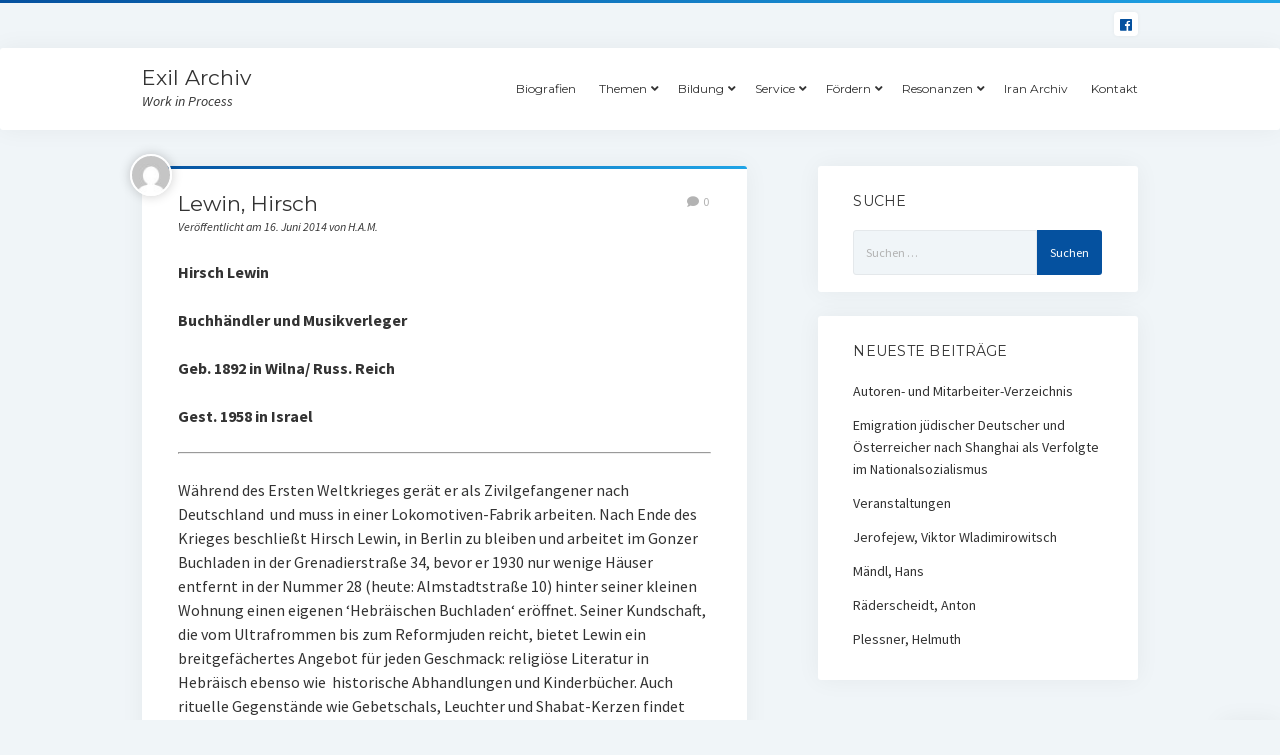

--- FILE ---
content_type: text/html; charset=UTF-8
request_url: https://www.exilarchiv.de/?p=4532
body_size: 8570
content:
<!DOCTYPE html>

<html lang="de">

<head>
	<title>Lewin, Hirsch &#8211; Exil Archiv</title>
<meta charset="UTF-8" />
<meta name="viewport" content="width=device-width, initial-scale=1" />
<meta name="template" content="Startup Blog 1.31" />
<link rel='dns-prefetch' href='//fonts.googleapis.com' />
<link rel='dns-prefetch' href='//s.w.org' />
<link rel="alternate" type="application/rss+xml" title="Exil Archiv &raquo; Feed" href="https://www.exilarchiv.de/?feed=rss2" />
<link rel="alternate" type="application/rss+xml" title="Exil Archiv &raquo; Kommentar-Feed" href="https://www.exilarchiv.de/?feed=comments-rss2" />
<link rel="alternate" type="application/rss+xml" title="Exil Archiv &raquo; Lewin, Hirsch-Kommentar-Feed" href="https://www.exilarchiv.de/?feed=rss2&#038;p=4532" />
		<script type="text/javascript">
			window._wpemojiSettings = {"baseUrl":"https:\/\/s.w.org\/images\/core\/emoji\/12.0.0-1\/72x72\/","ext":".png","svgUrl":"https:\/\/s.w.org\/images\/core\/emoji\/12.0.0-1\/svg\/","svgExt":".svg","source":{"concatemoji":"https:\/\/www.exilarchiv.de\/wp-includes\/js\/wp-emoji-release.min.js?ver=5.2.23"}};
			!function(e,a,t){var n,r,o,i=a.createElement("canvas"),p=i.getContext&&i.getContext("2d");function s(e,t){var a=String.fromCharCode;p.clearRect(0,0,i.width,i.height),p.fillText(a.apply(this,e),0,0);e=i.toDataURL();return p.clearRect(0,0,i.width,i.height),p.fillText(a.apply(this,t),0,0),e===i.toDataURL()}function c(e){var t=a.createElement("script");t.src=e,t.defer=t.type="text/javascript",a.getElementsByTagName("head")[0].appendChild(t)}for(o=Array("flag","emoji"),t.supports={everything:!0,everythingExceptFlag:!0},r=0;r<o.length;r++)t.supports[o[r]]=function(e){if(!p||!p.fillText)return!1;switch(p.textBaseline="top",p.font="600 32px Arial",e){case"flag":return s([55356,56826,55356,56819],[55356,56826,8203,55356,56819])?!1:!s([55356,57332,56128,56423,56128,56418,56128,56421,56128,56430,56128,56423,56128,56447],[55356,57332,8203,56128,56423,8203,56128,56418,8203,56128,56421,8203,56128,56430,8203,56128,56423,8203,56128,56447]);case"emoji":return!s([55357,56424,55356,57342,8205,55358,56605,8205,55357,56424,55356,57340],[55357,56424,55356,57342,8203,55358,56605,8203,55357,56424,55356,57340])}return!1}(o[r]),t.supports.everything=t.supports.everything&&t.supports[o[r]],"flag"!==o[r]&&(t.supports.everythingExceptFlag=t.supports.everythingExceptFlag&&t.supports[o[r]]);t.supports.everythingExceptFlag=t.supports.everythingExceptFlag&&!t.supports.flag,t.DOMReady=!1,t.readyCallback=function(){t.DOMReady=!0},t.supports.everything||(n=function(){t.readyCallback()},a.addEventListener?(a.addEventListener("DOMContentLoaded",n,!1),e.addEventListener("load",n,!1)):(e.attachEvent("onload",n),a.attachEvent("onreadystatechange",function(){"complete"===a.readyState&&t.readyCallback()})),(n=t.source||{}).concatemoji?c(n.concatemoji):n.wpemoji&&n.twemoji&&(c(n.twemoji),c(n.wpemoji)))}(window,document,window._wpemojiSettings);
		</script>
		<style type="text/css">
img.wp-smiley,
img.emoji {
	display: inline !important;
	border: none !important;
	box-shadow: none !important;
	height: 1em !important;
	width: 1em !important;
	margin: 0 .07em !important;
	vertical-align: -0.1em !important;
	background: none !important;
	padding: 0 !important;
}
</style>
	<link rel='stylesheet' id='wp-block-library-css'  href='https://www.exilarchiv.de/wp-includes/css/dist/block-library/style.min.css?ver=5.2.23' type='text/css' media='all' />
<link rel='stylesheet' id='ct-startup-blog-google-fonts-css'  href='//fonts.googleapis.com/css?family=Montserrat%3A400%7CSource+Sans+Pro%3A400%2C400i%2C700&#038;subset=latin%2Clatin-ext&#038;ver=5.2.23' type='text/css' media='all' />
<link rel='stylesheet' id='ct-startup-blog-font-awesome-css'  href='https://www.exilarchiv.de/wp-content/themes/startup-blog/assets/font-awesome/css/all.min.css?ver=5.2.23' type='text/css' media='all' />
<link rel='stylesheet' id='ct-startup-blog-style-css'  href='https://www.exilarchiv.de/wp-content/themes/startup-blog/style.css?ver=5.2.23' type='text/css' media='all' />
<style id='ct-startup-blog-style-inline-css' type='text/css'>
a,a:link,a:visited,.menu-primary-items a:hover,.menu-primary-items a:active,.menu-primary-items a:focus,.menu-primary-items li.current-menu-item > a,.menu-secondary-items li.current-menu-item a,.menu-secondary-items li.current-menu-item a:link,.menu-secondary-items li.current-menu-item a:visited,.menu-secondary-items a:hover,.menu-secondary-items a:active,.menu-secondary-items a:focus,.toggle-navigation-secondary:hover,.toggle-navigation-secondary:active,.toggle-navigation-secondary.open,.widget li a:hover,.widget li a:active,.widget li a:focus,.widget_recent_comments li a,.widget_recent_comments li a:link,.widget_recent_comments li a:visited,.post-comments-link a:hover,.post-comments-link a:active,.post-comments-link a:focus,.post-title a:hover,.post-title a:active,.post-title a:focus {
			  color: #05519f;
			}@media all and (min-width: 50em) { .menu-primary-items li.menu-item-has-children:hover > a,.menu-primary-items li.menu-item-has-children:hover > a:after,.menu-primary-items a:hover:after,.menu-primary-items a:active:after,.menu-primary-items a:focus:after,.menu-secondary-items li.menu-item-has-children:hover > a,.menu-secondary-items li.menu-item-has-children:hover > a:after,.menu-secondary-items a:hover:after,.menu-secondary-items a:active:after,.menu-secondary-items a:focus:after {
			  color: #05519f;
			} }input[type="submit"],.comment-pagination a:hover,.comment-pagination a:active,.comment-pagination a:focus,.site-header:before,.social-media-icons a:hover,.social-media-icons a:active,.social-media-icons a:focus,.pagination a:hover,.pagination a:active,.pagination a:focus,.featured-image > a:after,.entry:before,.post-tags a,.widget_calendar #prev a:hover,.widget_calendar #prev a:active,.widget_calendar #prev a:focus,.widget_calendar #next a:hover,.widget_calendar #next a:active,.widget_calendar #next a:focus,.bb-slider .image-container:after,.sticky-status span,.overflow-container .hero-image-header:before {
				background: #05519f;
			}.woocommerce .single_add_to_cart_button, .woocommerce .checkout-button, .woocommerce .place-order .button {
				background: #05519f !important;
			}@media all and (min-width: 50em) { .menu-primary-items ul:before,.menu-secondary-items ul:before {
				background: #05519f;
			} }blockquote,.widget_calendar #today, .woocommerce-message, .woocommerce-info {
				border-color: #05519f;
			}.toggle-navigation:hover svg g,.toggle-navigation.open svg g {
				fill: #05519f;
			}.site-title a:hover,.site-title a:active,.site-title a:focus {
				color: #05519f;
			}a:hover,a:active,a:focus,.widget_recent_comments li a:hover,.widget_recent_comments li a:active,.widget_recent_comments li a:focus {
			  color: rgba(5, 81, 159, 0.6);
			}input[type="submit"]:hover,input[type="submit"]:active,input[type="submit"]:focus,.post-tags a:hover,.post-tags a:active,.post-tags a:focus {
			  background: rgba(5, 81, 159, 0.6);
			}.site-header:before,.featured-image > a:after,.entry:before,.bb-slider .image-container:after,.overflow-container .hero-image-header:before {
					background-image: -webkit-linear-gradient(left, #05519f, #20a4e6);
					background-image: linear-gradient(to right, #05519f, #20a4e6);
				}@media all and (min-width: 50em) { .menu-primary-items ul:before,.menu-secondary-items ul:before {
					background-image: -webkit-linear-gradient(left, #05519f, #20a4e6);
					background-image: linear-gradient(to right, #05519f, #20a4e6);
				} }
</style>
<script type='text/javascript' src='https://www.exilarchiv.de/wp-includes/js/jquery/jquery.js?ver=1.12.4-wp'></script>
<script type='text/javascript' src='https://www.exilarchiv.de/wp-includes/js/jquery/jquery-migrate.min.js?ver=1.4.1'></script>
<link rel='https://api.w.org/' href='https://www.exilarchiv.de/index.php?rest_route=/' />
<link rel="EditURI" type="application/rsd+xml" title="RSD" href="https://www.exilarchiv.de/xmlrpc.php?rsd" />
<link rel="wlwmanifest" type="application/wlwmanifest+xml" href="https://www.exilarchiv.de/wp-includes/wlwmanifest.xml" /> 
<link rel='prev' title='Liechtenstein, Rose' href='https://www.exilarchiv.de/?p=4530' />
<link rel='next' title='Langer, Resi' href='https://www.exilarchiv.de/?p=4534' />
<meta name="generator" content="WordPress 5.2.23" />
<link rel="canonical" href="https://www.exilarchiv.de/?p=4532" />
<link rel='shortlink' href='https://www.exilarchiv.de/?p=4532' />
<link rel="alternate" type="application/json+oembed" href="https://www.exilarchiv.de/index.php?rest_route=%2Foembed%2F1.0%2Fembed&#038;url=https%3A%2F%2Fwww.exilarchiv.de%2F%3Fp%3D4532" />
<link rel="alternate" type="text/xml+oembed" href="https://www.exilarchiv.de/index.php?rest_route=%2Foembed%2F1.0%2Fembed&#038;url=https%3A%2F%2Fwww.exilarchiv.de%2F%3Fp%3D4532&#038;format=xml" />
<link rel="icon" href="https://www.exilarchiv.de/wp-content/uploads/2019/07/cropped-Logo_ELSE-512x512-1-32x32.png" sizes="32x32" />
<link rel="icon" href="https://www.exilarchiv.de/wp-content/uploads/2019/07/cropped-Logo_ELSE-512x512-1-192x192.png" sizes="192x192" />
<link rel="apple-touch-icon-precomposed" href="https://www.exilarchiv.de/wp-content/uploads/2019/07/cropped-Logo_ELSE-512x512-1-180x180.png" />
<meta name="msapplication-TileImage" content="https://www.exilarchiv.de/wp-content/uploads/2019/07/cropped-Logo_ELSE-512x512-1-270x270.png" />
</head>

<body id="startup-blog" class="post-template-default single single-post postid-4532 single-format-standard ">
<a class="skip-content" href="#main">Drücke „Enter”, um zum Inhalt zu springen.</a>
<div id="overflow-container" class="overflow-container">
		<header class="site-header" id="site-header" role="banner">
				<div class="secondary-header">
			<ul class='social-media-icons'><li>					<a class="facebook" target="_blank"
					   href="https://www.facebook.com/Exil-Archiv-199250736797659/">
						<i class="fab fa-facebook"
						   title="facebook"></i>
					</a>
					</li></ul>		</div>
		<div class="primary-header">
			<div class="max-width">
				<div id="title-container" class="title-container">
					<div id='site-title' class='site-title'><a href='https://www.exilarchiv.de'>Exil Archiv</a></div>					<p class="tagline">Work in Process</p>				</div>
				<button id="toggle-navigation" class="toggle-navigation" name="toggle-navigation" aria-expanded="false">
					<span class="screen-reader-text">Menü öffnen</span>
					<svg xmlns="http://www.w3.org/2000/svg" width="30" height="21" viewBox="0 0 30 21" version="1.1"><g stroke="none" stroke-width="1" fill="none" fill-rule="evenodd"><g transform="translate(-265.000000, -78.000000)" fill="#333333"><g transform="translate(265.000000, 78.000000)"><rect x="0" y="0" width="30" height="3" rx="1.5"/><rect x="0" y="9" width="30" height="3" rx="1.5"/><rect x="0" y="18" width="30" height="3" rx="1.5"/></g></g></g></svg>				</button>
				<div id="menu-primary-container" class="menu-primary-container">
					<div id="menu-primary" class="menu-container menu-primary" role="navigation">
    <nav class="menu"><ul id="menu-primary-items" class="menu-primary-items hierarchical"><li id="menu-item-9279" class="menu-item menu-item-type-post_type menu-item-object-page menu-item-9279"><a href="https://www.exilarchiv.de/?page_id=2">Biografien</a></li>
<li id="menu-item-9280" class="menu-item menu-item-type-post_type menu-item-object-page menu-item-has-children menu-item-9280"><a href="https://www.exilarchiv.de/?page_id=9276">Themen</a>
<ul class="sub-menu">
	<li id="menu-item-9296" class="menu-item menu-item-type-post_type menu-item-object-post menu-item-9296"><a href="https://www.exilarchiv.de/?p=14">Bücherverbrennung</a></li>
	<li id="menu-item-9297" class="menu-item menu-item-type-post_type menu-item-object-post menu-item-9297"><a href="https://www.exilarchiv.de/?p=15">Universität im Exil</a></li>
	<li id="menu-item-9298" class="menu-item menu-item-type-post_type menu-item-object-post menu-item-9298"><a href="https://www.exilarchiv.de/?p=16">Stolpersteine</a></li>
	<li id="menu-item-9299" class="menu-item menu-item-type-post_type menu-item-object-post menu-item-9299"><a href="https://www.exilarchiv.de/?p=3822">Emigration jüdischer Deutscher und Österreicher nach Shanghai (von W. Lohfeld und S. Hochstadt)</a></li>
	<li id="menu-item-9300" class="menu-item menu-item-type-post_type menu-item-object-post menu-item-9300"><a href="https://www.exilarchiv.de/?p=18">Im Koffer nur Steine</a></li>
	<li id="menu-item-9301" class="menu-item menu-item-type-post_type menu-item-object-post menu-item-9301"><a href="https://www.exilarchiv.de/?p=19">Jiddische Kultur in Europa</a></li>
	<li id="menu-item-9302" class="menu-item menu-item-type-post_type menu-item-object-post menu-item-9302"><a href="https://www.exilarchiv.de/?p=20">Kunst in Auschwitz</a></li>
	<li id="menu-item-9303" class="menu-item menu-item-type-post_type menu-item-object-post menu-item-9303"><a href="https://www.exilarchiv.de/?p=21">Völkermord an den Armeniern</a></li>
	<li id="menu-item-9304" class="menu-item menu-item-type-post_type menu-item-object-post menu-item-9304"><a href="https://www.exilarchiv.de/?p=22">La Mémoire de l&#8217;Exil &#8211; Exil und Poesie</a></li>
	<li id="menu-item-9305" class="menu-item menu-item-type-post_type menu-item-object-post menu-item-9305"><a href="https://www.exilarchiv.de/?p=23">Liebes und Musengeschichten</a></li>
	<li id="menu-item-9326" class="menu-item menu-item-type-post_type menu-item-object-post menu-item-9326"><a href="https://www.exilarchiv.de/?p=3169">Last Exit Flucht</a></li>
	<li id="menu-item-9327" class="menu-item menu-item-type-post_type menu-item-object-post menu-item-9327"><a href="https://www.exilarchiv.de/?p=3398">BELARUS FREE THEATRE</a></li>
	<li id="menu-item-9328" class="menu-item menu-item-type-post_type menu-item-object-post menu-item-9328"><a href="https://www.exilarchiv.de/?p=3399">Wo man Bücher verbrennt…</a></li>
	<li id="menu-item-9329" class="menu-item menu-item-type-post_type menu-item-object-post menu-item-9329"><a href="https://www.exilarchiv.de/?p=3421">Gedenkbuch Uni Wien</a></li>
	<li id="menu-item-9330" class="menu-item menu-item-type-post_type menu-item-object-post menu-item-9330"><a href="https://www.exilarchiv.de/?p=3716">RAUBKUNST-DATENBANK IM INTERNET</a></li>
	<li id="menu-item-9331" class="menu-item menu-item-type-post_type menu-item-object-post menu-item-9331"><a href="https://www.exilarchiv.de/?p=3482">Datenbank &#8222;Entartete Kunst&#8220;</a></li>
</ul>
</li>
<li id="menu-item-9290" class="menu-item menu-item-type-post_type menu-item-object-page menu-item-has-children menu-item-9290"><a href="https://www.exilarchiv.de/?page_id=9281">Bildung</a>
<ul class="sub-menu">
	<li id="menu-item-9306" class="menu-item menu-item-type-post_type menu-item-object-post menu-item-9306"><a href="https://www.exilarchiv.de/?p=25">Schulprojekte</a></li>
	<li id="menu-item-9315" class="menu-item menu-item-type-post_type menu-item-object-post menu-item-9315"><a href="https://www.exilarchiv.de/?p=26">Materialien für den Unterricht</a></li>
</ul>
</li>
<li id="menu-item-9291" class="menu-item menu-item-type-post_type menu-item-object-page menu-item-has-children menu-item-9291"><a href="https://www.exilarchiv.de/?page_id=9283">Service</a>
<ul class="sub-menu">
	<li id="menu-item-9307" class="menu-item menu-item-type-post_type menu-item-object-post menu-item-9307"><a href="https://www.exilarchiv.de/?p=28">Partner</a></li>
	<li id="menu-item-9308" class="menu-item menu-item-type-post_type menu-item-object-post menu-item-9308"><a href="https://www.exilarchiv.de/?p=3238">Veranstaltungen</a></li>
	<li id="menu-item-9309" class="menu-item menu-item-type-post_type menu-item-object-post menu-item-9309"><a href="https://www.exilarchiv.de/?p=30">Bücher/CDs/DVDs</a></li>
	<li id="menu-item-9310" class="menu-item menu-item-type-post_type menu-item-object-post menu-item-9310"><a href="https://www.exilarchiv.de/?p=31">Links</a></li>
	<li id="menu-item-9316" class="menu-item menu-item-type-post_type menu-item-object-post menu-item-9316"><a href="https://www.exilarchiv.de/?p=32">Autoren- und Mitarbeiter-Verzeichnis</a></li>
</ul>
</li>
<li id="menu-item-9292" class="menu-item menu-item-type-post_type menu-item-object-page menu-item-has-children menu-item-9292"><a href="https://www.exilarchiv.de/?page_id=9285">Fördern</a>
<ul class="sub-menu">
	<li id="menu-item-9311" class="menu-item menu-item-type-post_type menu-item-object-post menu-item-9311"><a href="https://www.exilarchiv.de/?p=34">Liste der Förderer</a></li>
	<li id="menu-item-9312" class="menu-item menu-item-type-post_type menu-item-object-post menu-item-9312"><a href="https://www.exilarchiv.de/?p=35">Sponsoren</a></li>
</ul>
</li>
<li id="menu-item-9293" class="menu-item menu-item-type-post_type menu-item-object-page menu-item-has-children menu-item-9293"><a href="https://www.exilarchiv.de/?page_id=9287">Resonanzen</a>
<ul class="sub-menu">
	<li id="menu-item-9313" class="menu-item menu-item-type-post_type menu-item-object-post menu-item-9313"><a href="https://www.exilarchiv.de/?p=37">Presseshow</a></li>
	<li id="menu-item-9314" class="menu-item menu-item-type-post_type menu-item-object-post menu-item-9314"><a href="https://www.exilarchiv.de/?p=38">Einzelstimmen</a></li>
</ul>
</li>
<li id="menu-item-9325" class="menu-item menu-item-type-post_type menu-item-object-page menu-item-9325"><a href="https://www.exilarchiv.de/?page_id=9319">Iran Archiv</a></li>
<li id="menu-item-9339" class="menu-item menu-item-type-post_type menu-item-object-page menu-item-9339"><a href="https://www.exilarchiv.de/?page_id=9335">Kontakt</a></li>
</ul></nav></div>
									</div>
			</div>
		</div>
	</header>
			<div class="main-content-container">
		<div class="max-width">
						<section id="main" class="main" role="main">
				
    <div id="loop-container" class="loop-container">
        <div class="post-4532 post type-post status-publish format-standard hentry category-biographies entry">
		<article>
		<div class='post-header'>
			<h1 class='post-title'>Lewin, Hirsch</h1>
			<div class="post-byline">Veröffentlicht am 16. Juni 2014 von H.A.M.</div><img alt='H.A.M.' src='https://secure.gravatar.com/avatar/7d29ffca9df51ba465a9411e34e08901?s=42&#038;d=mm&#038;r=g' srcset='https://secure.gravatar.com/avatar/7d29ffca9df51ba465a9411e34e08901?s=84&#038;d=mm&#038;r=g 2x' class='avatar avatar-42 photo' height='42' width='42' /><span class="post-comments-link closed">
	<a href="https://www.exilarchiv.de/?p=4532#respond"><i class="fas fa-comment" title="Kommentar Icon"></i><span>0</span></a></span>		</div>
				<div class="post-content">
						<p><strong>Hirsch Lewin</strong></p>
<p><strong>Buchhändler und Musikverleger</strong></p>
<p><strong>Geb. 1892 in Wilna/ Russ. Reich</strong></p>
<p><strong>Gest. 1958 in Israel</strong></p>
<p><hr /> Während des Ersten Weltkrieges gerät er als Zivilgefangener nach Deutschland &nbsp;und muss in einer Lokomotiven-Fabrik arbeiten. Nach Ende des Krieges beschließt Hirsch Lewin, in Berlin zu bleiben und arbeitet im Gonzer Buchladen in der Grenadierstraße 34, bevor er 1930 nur wenige Häuser entfernt in der Nummer 28 (heute: Almstadtstraße 10) hinter seiner kleinen Wohnung einen eigenen ‘Hebräischen Buchladen‘ eröffnet. Seiner Kundschaft, die vom Ultrafrommen bis zum Reformjuden reicht, bietet Lewin ein breitgefächertes Angebot für jeden Geschmack: religiöse Literatur in Hebräisch ebenso wie &nbsp;historische Abhandlungen und Kinderbücher. Auch rituelle Gegenstände wie Gebetschals, Leuchter und Shabat-Kerzen findet man in seinem Laden, wo neben Deutsch und Jiddisch auch Russisch gesprochen wird. Denn hier, mitten im Berliner Scheunenviertel, pulsiert das jüdische Leben jener Tage, das überwiegend von traditionell gekleideten armen Emigranten aus Russland und Polen geprägt ist. Dutzende von Gebetsräumen, kleinen Synagogen, koscheren Bäckereien, Lebensmittelgeschäften und Restaurants gehören zur Nachbarschaft der Lewin’schen Buchhandlung, in der auch noch etwas ganz Besonderes zum Sortiment gehört: Schallplatten, die von 1932 bis 1937 unter dem Namen ‘Semer‘ (Lied) im eigenen Verlag erscheinen: Populäre Schlager finden sich hier ebenso wie Volkslieder, Opernarien und kantorale Musik, gesungen in Jiddisch, Hebräisch, Deutsch, Russisch und Italienisch, häufig als Eigenproduktion, aber auch als Übernahme von der in wirtschaftliche Schwierigkeiten geratenen jüdischen Plattenfirma ‘Artiphon‘. 1935 spielt das ‘Semer‘-Label mit der später in Auschwitz ermordeten Sängerin <a href="https://www.exilarchiv.de/?p=3115">Dora Gerson</a> das Lied “Vorbei“ ein und 1936 “entdeckt“ Hirsch Lewin den polnischen Kantor Israel Bakon, mit dem er 28 Aufnahmen für das ‘Semer‘-Label einspielt, darunter hauptsächlich jiddische Folklore.</p>
<p>Den Verwüstungen des nationalsozialistischen November-Progroms 1938 fällt auch der ‘Hebräische Buchladen‘ mit seinem gesamten Inventar, darunter das ‘Semer‘-Label, zum Opfer: an die 4500 Platten und 250 Metall-Matrizen werden vernichtet, nur wenige Schellack-Exemplare bleiben erhalten. Hirsch Lewin wird im September 1939 verhaftet und kurz darauf ins Konzentrationslager Sachsenhausen deportiert. Nach sechs Monaten und unermüdlichen Interventionen seiner Ehefrau, setzen die Nazis ihn wieder auf freien Fuß, allerdings unter der Auflage, Deutschland umgehend zu verlassen. Er emigriert in die Tschechoslowakei und gelangt schließlich auf Umwegen, gemeinsam mit anderen jüdischen Flüchtlingen, auf ein fast schrottreifes Schiff Richtung Palästina. Doch die Passage in die Freiheit wird zur Katastrophe: Das Schiff sinkt, die Passagiere überleben zwar, werden aber anschließend in Italien interniert.</p>
<p><hr /> Im Juli 1944 endlich treffen sich die Mitglieder der Familie Lewin im damaligen Palästina wieder. Sie sind die einzigen aus ihrem Berliner Freundeskreis, die niemanden im Holocaust verloren haben.</p>
<p><hr /> 2012 wird von dem renommierten us-amerikanischen Klezmer-Musiker und Komponisten Alan Bern für das Jüdische Museum Berlin das “Semer Label Reloaded Projekt“ zusammengestellt, “eine meisterhafte, bewegende, zeitgenössische Re-Interpretation jener Musik, die von 1933 bis 1938 durch das fast vergessene Schallplaten-Label Semer aufgenommen wurde“. (Hier zitiert aus: <a target="_blank" href="http://www.gorki.de/spielplan/semer-label-reloaded/929/" rel="noopener noreferrer">http://www.gorki.de/spielplan/semer-label-reloaded/929/</a>) Die wenigen aus den 30er Jahren erhaltenen und vor den Nazis geretteten Schellack-Platten des ‘Semer‘-Labels sind für das internationale Ensemble um Alan Bern nunmehr &nbsp;Quelle und Inspiration zugleich für die musikalische Hommage an einen der bedeutendsten deutsch-jüdischen Plattenverlage und seine Künstler.</p>
<p><strong> </p>
<hr /> Quellen:</strong></p>
<p><a target="_blank" href="http://www.jmberlin.de/berlin-transit/en/orte/lewin.php" rel="noopener noreferrer">http://www.jmberlin.de/berlin-transit/en/orte/lewin.php</a></p>
<p><a target="_blank" href="http://www.webring.org/l/rd?ring=musichistory;id=36;url=http%3A%2F%2Farchiv.phonomuseum.at%2Findex2.php%3FshowID%3Dvortrag_rainer_lotz" rel="noopener noreferrer">http://www.webring.org/l/rd?ring=musichistory;id=36;url=http%3A%2F%2Farchiv.phonomuseum.at%2Findex2.php%3FshowID%3Dvortrag_rainer_lotz</a></p>
<p><a target="_blank" href="http://www.frankfurt.de/sixcms/detail.php?id=2855&amp;_ffmpar%5B_id_inhalt%5D=23670745" rel="noopener noreferrer">http://www.frankfurt.de/sixcms/detail.php?id=2855&amp;_ffmpar[_id_inhalt]=23670745</a></p>
<p><strong> </p>
<hr /> Links (deutsch):</strong></p>
<p><a target="_blank" href="http://www.jmberlin.de/berlin-transit/en/orte/lewin.php" rel="noopener noreferrer"><img style="margin: 0px; float: left;" alt="volume_up" height="18" width="18" src="images/stories/volume_up.gif" />http://www.jmberlin.de/berlin-transit/en/orte/lewin.php</a></p>
<p><a target="_blank" href="http://www.youtube.com/watch?v=yOXYCPzq7Ro" rel="noopener noreferrer"><img style="margin: 0px; float: left;" alt="film" height="18" width="18" src="images/stories/film.gif" />http://www.youtube.com/watch?v=yOXYCPzq7Ro</a></p>
<p><a target="_blank" href="http://www.3sat.de/mediathek/?mode=play&amp;obj=44170" rel="noopener noreferrer"><a href="http://www.youtube.com/watch?v=yOXYCPzq7Ro" target="_blank" rel="noopener noreferrer"><img src="images/stories/film.gif" width="18" height="18" alt="film" style="float: left;" /></a>http://www.3sat.de/mediathek/?mode=play&amp;obj=44170</a>&nbsp;</p>
<p><a target="_blank" href="http://batchgeo.com/map/berlintransiten" rel="noopener noreferrer">http://batchgeo.com/map/berlintransiten</a></p>
<p><a target="_blank" href="http://www.leo-baeck.org/leobaeck/sachbuchallgemein/buch-01370.html" rel="noopener noreferrer">http://www.leo-baeck.org/leobaeck/sachbuchallgemein/buch-01370.html</a></p>
<p><strong> </p>
<hr /> International:</strong></p>
<p><a target="_blank" href="http://www.lotz-verlag.de/Online-Disco-Semer.html" rel="noopener noreferrer">http://www.lotz-verlag.de/Online-Disco-Semer.html</a></p>
								</div>
		<div class="post-meta">
						<div class="post-author">
	<div class="avatar-container">
		<img alt='H.A.M.' src='https://secure.gravatar.com/avatar/7d29ffca9df51ba465a9411e34e08901?s=65&#038;d=mm&#038;r=g' srcset='https://secure.gravatar.com/avatar/7d29ffca9df51ba465a9411e34e08901?s=130&#038;d=mm&#038;r=g 2x' class='avatar avatar-65 photo' height='65' width='65' />	
	</div>
	<h3>
		<a href="https://www.exilarchiv.de/?author=1">
			H.A.M.		</a>
	</h3>
	<p></p>
	</div>			<p class="post-categories"><span>Veröffentlicht in</span> <a href="https://www.exilarchiv.de/?cat=1" title="Alle Beiträge in Biographies anzeigen">Biographies</a></p>					</div>
	</article>
</div>
        <section id="comments" class="comments">
            <p class="comments-closed">
                Die Kommentare sind deaktiviert.            </p>
        </section>
        </div>
</section> <!-- .main -->
    <aside class="sidebar sidebar-primary" id="sidebar-primary" role="complementary">
        <section id="search-2" class="widget widget_search"><h2 class="widget-title">Suche</h2><form role="search" method="get" class="search-form" action="https://www.exilarchiv.de/">
				<label>
					<span class="screen-reader-text">Suche nach:</span>
					<input type="search" class="search-field" placeholder="Suchen …" value="" name="s" />
				</label>
				<input type="submit" class="search-submit" value="Suchen" />
			</form></section>		<section id="recent-posts-2" class="widget widget_recent_entries">		<h2 class="widget-title">Neueste Beiträge</h2>		<ul>
											<li>
					<a href="https://www.exilarchiv.de/?p=32">Autoren- und Mitarbeiter-Verzeichnis</a>
									</li>
											<li>
					<a href="https://www.exilarchiv.de/?p=17">Emigration jüdischer Deutscher und Österreicher nach Shanghai als Verfolgte im Nationalsozialismus</a>
									</li>
											<li>
					<a href="https://www.exilarchiv.de/?p=3238">Veranstaltungen</a>
									</li>
											<li>
					<a href="https://www.exilarchiv.de/?p=577">Jerofejew, Viktor Wladimirowitsch</a>
									</li>
											<li>
					<a href="https://www.exilarchiv.de/?p=3532">Mändl, Hans</a>
									</li>
											<li>
					<a href="https://www.exilarchiv.de/?p=4149">Räderscheidt, Anton</a>
									</li>
											<li>
					<a href="https://www.exilarchiv.de/?p=5052">Plessner, Helmuth</a>
									</li>
					</ul>
		</section>    </aside>
</div> <!-- .max-width -->
</div> <!-- .main-content-container -->
<footer id="site-footer" class="site-footer" role="contentinfo">
    <div class="max-width">
                        <div class="site-credit">
            <a href="https://www.exilarchiv.de">Exil Archiv</a>Work in Process        </div>
        <div class="design-credit">
            <span>
                <a href="https://www.competethemes.com/startup-blog/">Startup Blog</a> von Compete Themes.            </span>
        </div>
    </div>
    </footer>
</div><!-- .overflow-container -->

<button id="scroll-to-top" class="scroll-to-top"><span class="screen-reader-text">Nach oben scrollen</span><i class="fas fa-arrow-up"></i></button>
<script type='text/javascript'>
/* <![CDATA[ */
var objectL10n = {"openMenu":"Men\u00fc \u00f6ffnen","closeMenu":"Men\u00fc schlie\u00dfen ","openChildMenu":"Dropdown-Men\u00fc \u00f6ffnen","closeChildMenu":"Dropdown-Men\u00fc schlie\u00dfen","autoRotateSlider":"yes","sliderTime":"10"};
/* ]]> */
</script>
<script type='text/javascript' src='https://www.exilarchiv.de/wp-content/themes/startup-blog/js/build/production.min.js?ver=5.2.23'></script>
<script type='text/javascript' src='https://www.exilarchiv.de/wp-includes/js/wp-embed.min.js?ver=5.2.23'></script>

</body>
</html>